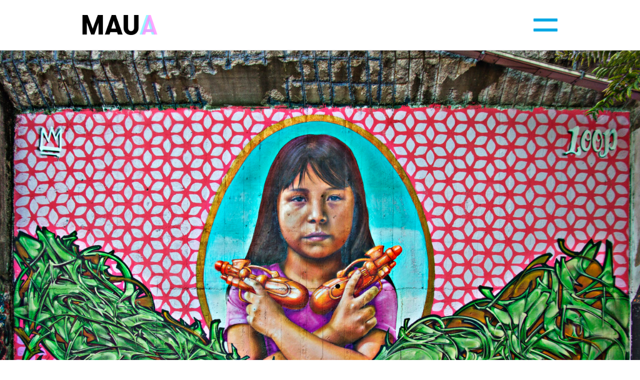

--- FILE ---
content_type: text/html; charset=UTF-8
request_url: https://mauamuseum.com/via-padova-tutto-il-mondo-in-una-strada/
body_size: 10766
content:
<!DOCTYPE html>
<html>
  <head>
    <meta charset="utf-8">
    <meta http-equiv="X-UA-Compatible" content="IE=edge">
    <meta name="viewport" content="width=device-width, initial-scale=1.0, maximum-scale=1.0, user-scalable=no" />
    <meta name="description" content="">
    <meta name="author" content="">
    <meta name='robots' content='index, follow, max-image-preview:large, max-snippet:-1, max-video-preview:-1' />

	<!-- This site is optimized with the Yoast SEO plugin v26.5 - https://yoast.com/wordpress/plugins/seo/ -->
	<title>Via Padova: tutto il mondo in una strada - MAUA</title>
	<meta name="description" content="Via Padova non lascia indifferenti: o si rimane affascinati o non ci si torna più. Lunga oltre quattro chilometri, collega piazzale Loreto..." />
	<link rel="canonical" href="https://mauamuseum.com/via-padova-tutto-il-mondo-in-una-strada/" />
	<meta property="og:locale" content="it_IT" />
	<meta property="og:type" content="article" />
	<meta property="og:title" content="Via Padova: tutto il mondo in una strada - MAUA" />
	<meta property="og:description" content="Via Padova non lascia indifferenti: o si rimane affascinati o non ci si torna più. Lunga oltre quattro chilometri, collega piazzale Loreto..." />
	<meta property="og:url" content="https://mauamuseum.com/via-padova-tutto-il-mondo-in-una-strada/" />
	<meta property="og:site_name" content="MAUA" />
	<meta property="article:publisher" content="https://www.facebook.com/MAUA.museo.arte.urbana.aumentata/" />
	<meta property="article:published_time" content="2020-05-21T10:28:29+00:00" />
	<meta property="og:image" content="https://mauamuseum.com/wp-content/uploads/2020/05/sarita-via-padova_160__MG_9688_Anastasia_Falciani-scaled.jpg" />
	<meta property="og:image:width" content="2560" />
	<meta property="og:image:height" content="1730" />
	<meta property="og:image:type" content="image/jpeg" />
	<meta name="author" content="Elena Ferrara" />
	<meta name="twitter:card" content="summary_large_image" />
	<meta name="twitter:label1" content="Scritto da" />
	<meta name="twitter:data1" content="Elena Ferrara" />
	<meta name="twitter:label2" content="Tempo di lettura stimato" />
	<meta name="twitter:data2" content="3 minuti" />
	<script type="application/ld+json" class="yoast-schema-graph">{"@context":"https://schema.org","@graph":[{"@type":"Article","@id":"https://mauamuseum.com/via-padova-tutto-il-mondo-in-una-strada/#article","isPartOf":{"@id":"https://mauamuseum.com/via-padova-tutto-il-mondo-in-una-strada/"},"author":{"name":"Elena Ferrara","@id":"https://mauamuseum.com/#/schema/person/18476a769792dc3d7196293106d0e5b0"},"headline":"Via Padova: tutto il mondo in una strada","datePublished":"2020-05-21T10:28:29+00:00","mainEntityOfPage":{"@id":"https://mauamuseum.com/via-padova-tutto-il-mondo-in-una-strada/"},"wordCount":590,"commentCount":0,"publisher":{"@id":"https://mauamuseum.com/#organization"},"image":{"@id":"https://mauamuseum.com/via-padova-tutto-il-mondo-in-una-strada/#primaryimage"},"thumbnailUrl":"https://mauamuseum.com/wp-content/uploads/2020/05/sarita-via-padova_160__MG_9688_Anastasia_Falciani-scaled.jpg","articleSection":["TESTI CRITICI"],"inLanguage":"it-IT","potentialAction":[{"@type":"CommentAction","name":"Comment","target":["https://mauamuseum.com/via-padova-tutto-il-mondo-in-una-strada/#respond"]}]},{"@type":"WebPage","@id":"https://mauamuseum.com/via-padova-tutto-il-mondo-in-una-strada/","url":"https://mauamuseum.com/via-padova-tutto-il-mondo-in-una-strada/","name":"Via Padova: tutto il mondo in una strada - MAUA","isPartOf":{"@id":"https://mauamuseum.com/#website"},"primaryImageOfPage":{"@id":"https://mauamuseum.com/via-padova-tutto-il-mondo-in-una-strada/#primaryimage"},"image":{"@id":"https://mauamuseum.com/via-padova-tutto-il-mondo-in-una-strada/#primaryimage"},"thumbnailUrl":"https://mauamuseum.com/wp-content/uploads/2020/05/sarita-via-padova_160__MG_9688_Anastasia_Falciani-scaled.jpg","datePublished":"2020-05-21T10:28:29+00:00","description":"Via Padova non lascia indifferenti: o si rimane affascinati o non ci si torna più. Lunga oltre quattro chilometri, collega piazzale Loreto...","breadcrumb":{"@id":"https://mauamuseum.com/via-padova-tutto-il-mondo-in-una-strada/#breadcrumb"},"inLanguage":"it-IT","potentialAction":[{"@type":"ReadAction","target":["https://mauamuseum.com/via-padova-tutto-il-mondo-in-una-strada/"]}]},{"@type":"ImageObject","inLanguage":"it-IT","@id":"https://mauamuseum.com/via-padova-tutto-il-mondo-in-una-strada/#primaryimage","url":"https://mauamuseum.com/wp-content/uploads/2020/05/sarita-via-padova_160__MG_9688_Anastasia_Falciani-scaled.jpg","contentUrl":"https://mauamuseum.com/wp-content/uploads/2020/05/sarita-via-padova_160__MG_9688_Anastasia_Falciani-scaled.jpg","width":2560,"height":1730},{"@type":"BreadcrumbList","@id":"https://mauamuseum.com/via-padova-tutto-il-mondo-in-una-strada/#breadcrumb","itemListElement":[{"@type":"ListItem","position":1,"name":"Home","item":"https://mauamuseum.com/"},{"@type":"ListItem","position":2,"name":"News","item":"https://mauamuseum.com/news/"},{"@type":"ListItem","position":3,"name":"Via Padova: tutto il mondo in una strada"}]},{"@type":"WebSite","@id":"https://mauamuseum.com/#website","url":"https://mauamuseum.com/","name":"MAUA","description":"Museo di Arte Urbana Aumentata","publisher":{"@id":"https://mauamuseum.com/#organization"},"potentialAction":[{"@type":"SearchAction","target":{"@type":"EntryPoint","urlTemplate":"https://mauamuseum.com/?s={search_term_string}"},"query-input":{"@type":"PropertyValueSpecification","valueRequired":true,"valueName":"search_term_string"}}],"inLanguage":"it-IT"},{"@type":"Organization","@id":"https://mauamuseum.com/#organization","name":"Maua Museum","url":"https://mauamuseum.com/","logo":{"@type":"ImageObject","inLanguage":"it-IT","@id":"https://mauamuseum.com/#/schema/logo/image/","url":"https://mauamuseum.com/wp-content/uploads/2019/03/maua-logo-top.png","contentUrl":"https://mauamuseum.com/wp-content/uploads/2019/03/maua-logo-top.png","width":180,"height":120,"caption":"Maua Museum"},"image":{"@id":"https://mauamuseum.com/#/schema/logo/image/"},"sameAs":["https://www.facebook.com/MAUA.museo.arte.urbana.aumentata/"]},{"@type":"Person","@id":"https://mauamuseum.com/#/schema/person/18476a769792dc3d7196293106d0e5b0","name":"Elena Ferrara","image":{"@type":"ImageObject","inLanguage":"it-IT","@id":"https://mauamuseum.com/#/schema/person/image/","url":"https://secure.gravatar.com/avatar/6c4f2373726197791aacad9da327a6f6402a540ad8b7211933c52b99d42164c0?s=96&d=mm&r=g","contentUrl":"https://secure.gravatar.com/avatar/6c4f2373726197791aacad9da327a6f6402a540ad8b7211933c52b99d42164c0?s=96&d=mm&r=g","caption":"Elena Ferrara"},"url":"https://mauamuseum.com/author/elena/"}]}</script>
	<!-- / Yoast SEO plugin. -->


<link rel="alternate" type="application/rss+xml" title="MAUA &raquo; Feed" href="https://mauamuseum.com/feed/" />
<link rel="alternate" type="application/rss+xml" title="MAUA &raquo; Feed dei commenti" href="https://mauamuseum.com/comments/feed/" />
<link rel="alternate" type="application/rss+xml" title="MAUA &raquo; Via Padova: tutto il mondo in una strada Feed dei commenti" href="https://mauamuseum.com/via-padova-tutto-il-mondo-in-una-strada/feed/" />
<link rel="alternate" title="oEmbed (JSON)" type="application/json+oembed" href="https://mauamuseum.com/wp-json/oembed/1.0/embed?url=https%3A%2F%2Fmauamuseum.com%2Fvia-padova-tutto-il-mondo-in-una-strada%2F" />
<link rel="alternate" title="oEmbed (XML)" type="text/xml+oembed" href="https://mauamuseum.com/wp-json/oembed/1.0/embed?url=https%3A%2F%2Fmauamuseum.com%2Fvia-padova-tutto-il-mondo-in-una-strada%2F&#038;format=xml" />
<style id='wp-img-auto-sizes-contain-inline-css' type='text/css'>
img:is([sizes=auto i],[sizes^="auto," i]){contain-intrinsic-size:3000px 1500px}
/*# sourceURL=wp-img-auto-sizes-contain-inline-css */
</style>
<style id='wp-block-library-inline-css' type='text/css'>
:root{--wp-block-synced-color:#7a00df;--wp-block-synced-color--rgb:122,0,223;--wp-bound-block-color:var(--wp-block-synced-color);--wp-editor-canvas-background:#ddd;--wp-admin-theme-color:#007cba;--wp-admin-theme-color--rgb:0,124,186;--wp-admin-theme-color-darker-10:#006ba1;--wp-admin-theme-color-darker-10--rgb:0,107,160.5;--wp-admin-theme-color-darker-20:#005a87;--wp-admin-theme-color-darker-20--rgb:0,90,135;--wp-admin-border-width-focus:2px}@media (min-resolution:192dpi){:root{--wp-admin-border-width-focus:1.5px}}.wp-element-button{cursor:pointer}:root .has-very-light-gray-background-color{background-color:#eee}:root .has-very-dark-gray-background-color{background-color:#313131}:root .has-very-light-gray-color{color:#eee}:root .has-very-dark-gray-color{color:#313131}:root .has-vivid-green-cyan-to-vivid-cyan-blue-gradient-background{background:linear-gradient(135deg,#00d084,#0693e3)}:root .has-purple-crush-gradient-background{background:linear-gradient(135deg,#34e2e4,#4721fb 50%,#ab1dfe)}:root .has-hazy-dawn-gradient-background{background:linear-gradient(135deg,#faaca8,#dad0ec)}:root .has-subdued-olive-gradient-background{background:linear-gradient(135deg,#fafae1,#67a671)}:root .has-atomic-cream-gradient-background{background:linear-gradient(135deg,#fdd79a,#004a59)}:root .has-nightshade-gradient-background{background:linear-gradient(135deg,#330968,#31cdcf)}:root .has-midnight-gradient-background{background:linear-gradient(135deg,#020381,#2874fc)}:root{--wp--preset--font-size--normal:16px;--wp--preset--font-size--huge:42px}.has-regular-font-size{font-size:1em}.has-larger-font-size{font-size:2.625em}.has-normal-font-size{font-size:var(--wp--preset--font-size--normal)}.has-huge-font-size{font-size:var(--wp--preset--font-size--huge)}.has-text-align-center{text-align:center}.has-text-align-left{text-align:left}.has-text-align-right{text-align:right}.has-fit-text{white-space:nowrap!important}#end-resizable-editor-section{display:none}.aligncenter{clear:both}.items-justified-left{justify-content:flex-start}.items-justified-center{justify-content:center}.items-justified-right{justify-content:flex-end}.items-justified-space-between{justify-content:space-between}.screen-reader-text{border:0;clip-path:inset(50%);height:1px;margin:-1px;overflow:hidden;padding:0;position:absolute;width:1px;word-wrap:normal!important}.screen-reader-text:focus{background-color:#ddd;clip-path:none;color:#444;display:block;font-size:1em;height:auto;left:5px;line-height:normal;padding:15px 23px 14px;text-decoration:none;top:5px;width:auto;z-index:100000}html :where(.has-border-color){border-style:solid}html :where([style*=border-top-color]){border-top-style:solid}html :where([style*=border-right-color]){border-right-style:solid}html :where([style*=border-bottom-color]){border-bottom-style:solid}html :where([style*=border-left-color]){border-left-style:solid}html :where([style*=border-width]){border-style:solid}html :where([style*=border-top-width]){border-top-style:solid}html :where([style*=border-right-width]){border-right-style:solid}html :where([style*=border-bottom-width]){border-bottom-style:solid}html :where([style*=border-left-width]){border-left-style:solid}html :where(img[class*=wp-image-]){height:auto;max-width:100%}:where(figure){margin:0 0 1em}html :where(.is-position-sticky){--wp-admin--admin-bar--position-offset:var(--wp-admin--admin-bar--height,0px)}@media screen and (max-width:600px){html :where(.is-position-sticky){--wp-admin--admin-bar--position-offset:0px}}

/*# sourceURL=wp-block-library-inline-css */
</style><style id='global-styles-inline-css' type='text/css'>
:root{--wp--preset--aspect-ratio--square: 1;--wp--preset--aspect-ratio--4-3: 4/3;--wp--preset--aspect-ratio--3-4: 3/4;--wp--preset--aspect-ratio--3-2: 3/2;--wp--preset--aspect-ratio--2-3: 2/3;--wp--preset--aspect-ratio--16-9: 16/9;--wp--preset--aspect-ratio--9-16: 9/16;--wp--preset--color--black: #000000;--wp--preset--color--cyan-bluish-gray: #abb8c3;--wp--preset--color--white: #ffffff;--wp--preset--color--pale-pink: #f78da7;--wp--preset--color--vivid-red: #cf2e2e;--wp--preset--color--luminous-vivid-orange: #ff6900;--wp--preset--color--luminous-vivid-amber: #fcb900;--wp--preset--color--light-green-cyan: #7bdcb5;--wp--preset--color--vivid-green-cyan: #00d084;--wp--preset--color--pale-cyan-blue: #8ed1fc;--wp--preset--color--vivid-cyan-blue: #0693e3;--wp--preset--color--vivid-purple: #9b51e0;--wp--preset--gradient--vivid-cyan-blue-to-vivid-purple: linear-gradient(135deg,rgb(6,147,227) 0%,rgb(155,81,224) 100%);--wp--preset--gradient--light-green-cyan-to-vivid-green-cyan: linear-gradient(135deg,rgb(122,220,180) 0%,rgb(0,208,130) 100%);--wp--preset--gradient--luminous-vivid-amber-to-luminous-vivid-orange: linear-gradient(135deg,rgb(252,185,0) 0%,rgb(255,105,0) 100%);--wp--preset--gradient--luminous-vivid-orange-to-vivid-red: linear-gradient(135deg,rgb(255,105,0) 0%,rgb(207,46,46) 100%);--wp--preset--gradient--very-light-gray-to-cyan-bluish-gray: linear-gradient(135deg,rgb(238,238,238) 0%,rgb(169,184,195) 100%);--wp--preset--gradient--cool-to-warm-spectrum: linear-gradient(135deg,rgb(74,234,220) 0%,rgb(151,120,209) 20%,rgb(207,42,186) 40%,rgb(238,44,130) 60%,rgb(251,105,98) 80%,rgb(254,248,76) 100%);--wp--preset--gradient--blush-light-purple: linear-gradient(135deg,rgb(255,206,236) 0%,rgb(152,150,240) 100%);--wp--preset--gradient--blush-bordeaux: linear-gradient(135deg,rgb(254,205,165) 0%,rgb(254,45,45) 50%,rgb(107,0,62) 100%);--wp--preset--gradient--luminous-dusk: linear-gradient(135deg,rgb(255,203,112) 0%,rgb(199,81,192) 50%,rgb(65,88,208) 100%);--wp--preset--gradient--pale-ocean: linear-gradient(135deg,rgb(255,245,203) 0%,rgb(182,227,212) 50%,rgb(51,167,181) 100%);--wp--preset--gradient--electric-grass: linear-gradient(135deg,rgb(202,248,128) 0%,rgb(113,206,126) 100%);--wp--preset--gradient--midnight: linear-gradient(135deg,rgb(2,3,129) 0%,rgb(40,116,252) 100%);--wp--preset--font-size--small: 13px;--wp--preset--font-size--medium: 20px;--wp--preset--font-size--large: 36px;--wp--preset--font-size--x-large: 42px;--wp--preset--spacing--20: 0.44rem;--wp--preset--spacing--30: 0.67rem;--wp--preset--spacing--40: 1rem;--wp--preset--spacing--50: 1.5rem;--wp--preset--spacing--60: 2.25rem;--wp--preset--spacing--70: 3.38rem;--wp--preset--spacing--80: 5.06rem;--wp--preset--shadow--natural: 6px 6px 9px rgba(0, 0, 0, 0.2);--wp--preset--shadow--deep: 12px 12px 50px rgba(0, 0, 0, 0.4);--wp--preset--shadow--sharp: 6px 6px 0px rgba(0, 0, 0, 0.2);--wp--preset--shadow--outlined: 6px 6px 0px -3px rgb(255, 255, 255), 6px 6px rgb(0, 0, 0);--wp--preset--shadow--crisp: 6px 6px 0px rgb(0, 0, 0);}:where(.is-layout-flex){gap: 0.5em;}:where(.is-layout-grid){gap: 0.5em;}body .is-layout-flex{display: flex;}.is-layout-flex{flex-wrap: wrap;align-items: center;}.is-layout-flex > :is(*, div){margin: 0;}body .is-layout-grid{display: grid;}.is-layout-grid > :is(*, div){margin: 0;}:where(.wp-block-columns.is-layout-flex){gap: 2em;}:where(.wp-block-columns.is-layout-grid){gap: 2em;}:where(.wp-block-post-template.is-layout-flex){gap: 1.25em;}:where(.wp-block-post-template.is-layout-grid){gap: 1.25em;}.has-black-color{color: var(--wp--preset--color--black) !important;}.has-cyan-bluish-gray-color{color: var(--wp--preset--color--cyan-bluish-gray) !important;}.has-white-color{color: var(--wp--preset--color--white) !important;}.has-pale-pink-color{color: var(--wp--preset--color--pale-pink) !important;}.has-vivid-red-color{color: var(--wp--preset--color--vivid-red) !important;}.has-luminous-vivid-orange-color{color: var(--wp--preset--color--luminous-vivid-orange) !important;}.has-luminous-vivid-amber-color{color: var(--wp--preset--color--luminous-vivid-amber) !important;}.has-light-green-cyan-color{color: var(--wp--preset--color--light-green-cyan) !important;}.has-vivid-green-cyan-color{color: var(--wp--preset--color--vivid-green-cyan) !important;}.has-pale-cyan-blue-color{color: var(--wp--preset--color--pale-cyan-blue) !important;}.has-vivid-cyan-blue-color{color: var(--wp--preset--color--vivid-cyan-blue) !important;}.has-vivid-purple-color{color: var(--wp--preset--color--vivid-purple) !important;}.has-black-background-color{background-color: var(--wp--preset--color--black) !important;}.has-cyan-bluish-gray-background-color{background-color: var(--wp--preset--color--cyan-bluish-gray) !important;}.has-white-background-color{background-color: var(--wp--preset--color--white) !important;}.has-pale-pink-background-color{background-color: var(--wp--preset--color--pale-pink) !important;}.has-vivid-red-background-color{background-color: var(--wp--preset--color--vivid-red) !important;}.has-luminous-vivid-orange-background-color{background-color: var(--wp--preset--color--luminous-vivid-orange) !important;}.has-luminous-vivid-amber-background-color{background-color: var(--wp--preset--color--luminous-vivid-amber) !important;}.has-light-green-cyan-background-color{background-color: var(--wp--preset--color--light-green-cyan) !important;}.has-vivid-green-cyan-background-color{background-color: var(--wp--preset--color--vivid-green-cyan) !important;}.has-pale-cyan-blue-background-color{background-color: var(--wp--preset--color--pale-cyan-blue) !important;}.has-vivid-cyan-blue-background-color{background-color: var(--wp--preset--color--vivid-cyan-blue) !important;}.has-vivid-purple-background-color{background-color: var(--wp--preset--color--vivid-purple) !important;}.has-black-border-color{border-color: var(--wp--preset--color--black) !important;}.has-cyan-bluish-gray-border-color{border-color: var(--wp--preset--color--cyan-bluish-gray) !important;}.has-white-border-color{border-color: var(--wp--preset--color--white) !important;}.has-pale-pink-border-color{border-color: var(--wp--preset--color--pale-pink) !important;}.has-vivid-red-border-color{border-color: var(--wp--preset--color--vivid-red) !important;}.has-luminous-vivid-orange-border-color{border-color: var(--wp--preset--color--luminous-vivid-orange) !important;}.has-luminous-vivid-amber-border-color{border-color: var(--wp--preset--color--luminous-vivid-amber) !important;}.has-light-green-cyan-border-color{border-color: var(--wp--preset--color--light-green-cyan) !important;}.has-vivid-green-cyan-border-color{border-color: var(--wp--preset--color--vivid-green-cyan) !important;}.has-pale-cyan-blue-border-color{border-color: var(--wp--preset--color--pale-cyan-blue) !important;}.has-vivid-cyan-blue-border-color{border-color: var(--wp--preset--color--vivid-cyan-blue) !important;}.has-vivid-purple-border-color{border-color: var(--wp--preset--color--vivid-purple) !important;}.has-vivid-cyan-blue-to-vivid-purple-gradient-background{background: var(--wp--preset--gradient--vivid-cyan-blue-to-vivid-purple) !important;}.has-light-green-cyan-to-vivid-green-cyan-gradient-background{background: var(--wp--preset--gradient--light-green-cyan-to-vivid-green-cyan) !important;}.has-luminous-vivid-amber-to-luminous-vivid-orange-gradient-background{background: var(--wp--preset--gradient--luminous-vivid-amber-to-luminous-vivid-orange) !important;}.has-luminous-vivid-orange-to-vivid-red-gradient-background{background: var(--wp--preset--gradient--luminous-vivid-orange-to-vivid-red) !important;}.has-very-light-gray-to-cyan-bluish-gray-gradient-background{background: var(--wp--preset--gradient--very-light-gray-to-cyan-bluish-gray) !important;}.has-cool-to-warm-spectrum-gradient-background{background: var(--wp--preset--gradient--cool-to-warm-spectrum) !important;}.has-blush-light-purple-gradient-background{background: var(--wp--preset--gradient--blush-light-purple) !important;}.has-blush-bordeaux-gradient-background{background: var(--wp--preset--gradient--blush-bordeaux) !important;}.has-luminous-dusk-gradient-background{background: var(--wp--preset--gradient--luminous-dusk) !important;}.has-pale-ocean-gradient-background{background: var(--wp--preset--gradient--pale-ocean) !important;}.has-electric-grass-gradient-background{background: var(--wp--preset--gradient--electric-grass) !important;}.has-midnight-gradient-background{background: var(--wp--preset--gradient--midnight) !important;}.has-small-font-size{font-size: var(--wp--preset--font-size--small) !important;}.has-medium-font-size{font-size: var(--wp--preset--font-size--medium) !important;}.has-large-font-size{font-size: var(--wp--preset--font-size--large) !important;}.has-x-large-font-size{font-size: var(--wp--preset--font-size--x-large) !important;}
/*# sourceURL=global-styles-inline-css */
</style>

<style id='classic-theme-styles-inline-css' type='text/css'>
/*! This file is auto-generated */
.wp-block-button__link{color:#fff;background-color:#32373c;border-radius:9999px;box-shadow:none;text-decoration:none;padding:calc(.667em + 2px) calc(1.333em + 2px);font-size:1.125em}.wp-block-file__button{background:#32373c;color:#fff;text-decoration:none}
/*# sourceURL=/wp-includes/css/classic-themes.min.css */
</style>
<link rel='stylesheet' id='bootstrap-css' href='https://mauamuseum.com/wp-content/themes/maua/assets/css/bootstrap.css?ver=6.9' type='text/css' media='all' />
<link rel='stylesheet' id='bootstrap-theme-css' href='https://mauamuseum.com/wp-content/themes/maua/assets/css/bootstrap-theme.css?ver=6.9' type='text/css' media='all' />
<link rel='stylesheet' id='owl-carousel-css' href='https://mauamuseum.com/wp-content/themes/maua/assets/plugin/dist/assets/owl.carousel.min.css?ver=6.9' type='text/css' media='all' />
<link rel='stylesheet' id='owl-carousel-theme-css' href='https://mauamuseum.com/wp-content/themes/maua/assets/plugin/dist/assets/owl.theme.default.min.css?ver=6.9' type='text/css' media='all' />
<link rel='stylesheet' id='maua-css' href='https://mauamuseum.com/wp-content/themes/maua/style.css?ver=6.9' type='text/css' media='all' />
<!--n2css--><!--n2js--><script type="text/javascript" id="jquery-core-js-extra">
/* <![CDATA[ */
var maua_ajax = {"ajaxurl":"https://mauamuseum.com/wp-admin/admin-ajax.php"};
//# sourceURL=jquery-core-js-extra
/* ]]> */
</script>
<script type="text/javascript" src="https://mauamuseum.com/wp-includes/js/jquery/jquery.min.js?ver=3.7.1" id="jquery-core-js"></script>
<script type="text/javascript" src="https://mauamuseum.com/wp-includes/js/jquery/jquery-migrate.min.js?ver=3.4.1" id="jquery-migrate-js"></script>
<link rel="https://api.w.org/" href="https://mauamuseum.com/wp-json/" /><link rel="alternate" title="JSON" type="application/json" href="https://mauamuseum.com/wp-json/wp/v2/posts/2064" /><link rel="EditURI" type="application/rsd+xml" title="RSD" href="https://mauamuseum.com/xmlrpc.php?rsd" />
<meta name="generator" content="WordPress 6.9" />
<link rel='shortlink' href='https://mauamuseum.com/?p=2064' />
<link rel="icon" href="https://mauamuseum.com/wp-content/uploads/2019/03/cropped-maua-logo-top-1-32x32.png" sizes="32x32" />
<link rel="icon" href="https://mauamuseum.com/wp-content/uploads/2019/03/cropped-maua-logo-top-1-192x192.png" sizes="192x192" />
<link rel="apple-touch-icon" href="https://mauamuseum.com/wp-content/uploads/2019/03/cropped-maua-logo-top-1-180x180.png" />
<meta name="msapplication-TileImage" content="https://mauamuseum.com/wp-content/uploads/2019/03/cropped-maua-logo-top-1-270x270.png" />
    <!-- HTML5 shim and Respond.js for IE8 support of HTML5 elements and media queries -->
    <!--[if lt IE 9]>
      <script src="https://oss.maxcdn.com/html5shiv/3.7.3/html5shiv.min.js"></script>
      <script src="https://oss.maxcdn.com/respond/1.4.2/respond.min.js"></script>
    <![endif]-->
    <script id="mcjs">!function(c,h,i,m,p){m=c.createElement(h),p=c.getElementsByTagName(h)[0],m.async=1,m.src=i,p.parentNode.insertBefore(m,p)}(document,"script","https://chimpstatic.com/mcjs-connected/js/users/56936022439afa5e8876d8471/f42ddf1ff333a32ccbee6b653.js");</script>
  <link rel='stylesheet' id='sow-headline-default-c93d0ad5bdeb-css' href='https://mauamuseum.com/wp-content/uploads/siteorigin-widgets/sow-headline-default-c93d0ad5bdeb.css?ver=6.9' type='text/css' media='all' />
<link rel='stylesheet' id='sow-image-default-c67d20f9f743-css' href='https://mauamuseum.com/wp-content/uploads/siteorigin-widgets/sow-image-default-c67d20f9f743.css?ver=6.9' type='text/css' media='all' />
<link rel='stylesheet' id='sow-social-media-buttons-wire-d92302a541b8-css' href='https://mauamuseum.com/wp-content/uploads/siteorigin-widgets/sow-social-media-buttons-wire-d92302a541b8.css?ver=6.9' type='text/css' media='all' />
<link rel='stylesheet' id='siteorigin-widget-icon-font-fontawesome-css' href='https://mauamuseum.com/wp-content/plugins/so-widgets-bundle/icons/fontawesome/style.css?ver=6.9' type='text/css' media='all' />
<link rel='stylesheet' id='siteorigin-panels-front-css' href='https://mauamuseum.com/wp-content/plugins/siteorigin-panels/css/front-flex.min.css?ver=2.33.4' type='text/css' media='all' />
</head>

  <body class=" loading">
    <div id="loading">
      <div class="loader text-center"><div class="lds-ring"><div></div><div></div><div></div><div></div></div></div>
    </div>
    <nav class="navbar navbar-fixed-top main-nav">
      <div class="container">
        <div class="navbar-header">
          <button class="navbar-toggle collapsed" type="button" data-target="#modalNavigation" data-toggle="modal">
            <span class="sr-only">Toggle navigation</span>
            <span class="icon-bar top-bar"></span>
            <span class="icon-bar middle-bar"></span>
            <span class="icon-bar bottom-bar"></span>
          </button>
          <a class="navbar-brand" href="https://mauamuseum.com">
            <img src="https://mauamuseum.com/wp-content/uploads/2019/03/maua-logo-top.png" alt="logo">          </a>
        </div>
      </div>
    </nav>
    <div class="modal fade modal-fullscreen-menu" id="modalNavigation" role="dialog" tabindex="-1">
      <div class="modal-dialog">
        <nav id="menu-menu-1" class="list-group"><a class="list-group-item" href="https://mauamuseum.com/about-us/">About MAUA</a>
<a class="list-group-item" href="/cities/">MAUA in città</a>
<a class="list-group-item" href="https://mauamuseum.com/works/">Le Opere</a>
<a class="list-group-item" href="https://mauamuseum.com/news/">News</a>
<a class="list-group-item" href="https://mauamuseum.com/contatti/">Contatti</a>
</nav>        <br>
        <!--
        <nav class="lang-selector">
          <a href="#">ITA</a> / <span>ENG</span>
        </nav>
        -->
      </div>
    </div>
      <section class="site-content-area">
      <div class="container-fluid">
        <div class="row single-thumb">
          <img width="2560" height="1730" src="https://mauamuseum.com/wp-content/uploads/2020/05/sarita-via-padova_160__MG_9688_Anastasia_Falciani-scaled.jpg" class="attachment-full size-full wp-post-image" alt="" decoding="async" fetchpriority="high" srcset="https://mauamuseum.com/wp-content/uploads/2020/05/sarita-via-padova_160__MG_9688_Anastasia_Falciani-scaled.jpg 2560w, https://mauamuseum.com/wp-content/uploads/2020/05/sarita-via-padova_160__MG_9688_Anastasia_Falciani-300x203.jpg 300w, https://mauamuseum.com/wp-content/uploads/2020/05/sarita-via-padova_160__MG_9688_Anastasia_Falciani-1024x692.jpg 1024w, https://mauamuseum.com/wp-content/uploads/2020/05/sarita-via-padova_160__MG_9688_Anastasia_Falciani-768x519.jpg 768w, https://mauamuseum.com/wp-content/uploads/2020/05/sarita-via-padova_160__MG_9688_Anastasia_Falciani-1536x1038.jpg 1536w, https://mauamuseum.com/wp-content/uploads/2020/05/sarita-via-padova_160__MG_9688_Anastasia_Falciani-2048x1384.jpg 2048w" sizes="(max-width: 2560px) 100vw, 2560px" />        </div>
      </div>
      <div class="page container">
        <div class="row">
          <div class="col-md-12 text-center">
          </div>
        </div>
        <div class="row work-details">
          <div class="col-md-12">
            <div class="categories">
              <a class="post-category-url" href="https://mauamuseum.com/category/testi-critici/">TESTI CRITICI</a>  
            </div>
            <h1 class="single-title">
              Via Padova: tutto il mondo in una strada            </h1>
            <span class="single-date">21 Maggio 2020</span>
            <h2>di DARIO PALADINI</h2>
            <br>
            <p>Via Padova non lascia indifferenti: o si rimane affascinati o non ci si torna più. Lunga oltre quattro chilometri, collega piazzale Loreto alla tangenziale est. È conosciuta come la via più etnica della città. Ed è vero: il 30 per cento dei residenti è di origine straniera. Un mix di culture e lingue da oltre venti Paesi. Ma questo non dice tutto. Bisogna percorrerla a piedi lentamente per scoprirla.</p>
<p>L’impatto è forte, all’inizio si vedono solo le insegne in arabo, cinese o castigliano. Ma poi, passo dopo passo, si scopre che questa via può vantare una delle poche raffinate pasticcerie cinesi di Milano, una torrefazione che si fregia della targa di Bottega storica, una piadineria con prodotti biologici, un colorificio che ha ancora i pigmenti in polvere, il bar con specialità siciliane, l’enoteca con un ampio programma di serate musicali e culturali, negozi d’abbigliamento di alta moda, un liutaio o un ristorante giapponese dove è obbligatoria la prenotazione (se si vuole trovar posto). Tre giorni alla settimana c’è, ad altezze diverse della via, il mercato, con bancarelle colme di prodotti esotici. Il quartiere ha due centri islamici, tre centri di aggregazione giovanile, quattro parrocchie, la sede della chiesa mormone, diverse chiese evangeliche. Sono almeno una ventina le associazioni del territorio. Anche dal punto di vista musicale è ben dotata: c’è la banda di Crescenzago e l’Orchestra di via Padova. Per non parlare di due storiche bocciofile e due grandi parchi (il Trotter e quello della Martesana). È nata anche una social street NoLo (North of Loreto), che ha l’obiettivo di “creare connessioni tra le persone che hanno voglia di conoscersi e aiutarsi” e ha già organizzato diversi eventi. Nei cortili di ringhiera, però, la babele di lingue e culture rende la convivenza difficile. C’è chi specula sulla povertà di tanti migranti che hanno bisogno di un tetto e trasforma gli appartamenti in pensioni clandestine. “C’è un forte turn over della popolazione ed è molto difficile intervenire nei palazzi più a rischio”, spiega Manuela Manni, fondatrice dell’associazione Villa Pallavicini, nata nel 1996 in una delle antiche dimore signorili affacciate sul Naviglio della Martesana, che per un tratto corre parallelo alla via. In questi anni Villa Pallavicini ha organizzato centinaia di iniziative in ambito culturale, ricreativo e sociale: dalle serate di tango alla scuola di italiano per donne straniere. “Un quartiere con tante contraddizioni, ma con una vivacità che ancora oggi, dopo oltre vent’anni di attività, non manca di sorprenderci.” Via Padova ha i suoi angoli bui: dalla piazzetta in cui si prostituiscono le persone transessuali al bene confiscato alla criminalità organizzata e abbandonato a se stesso. Ma la storia di questo quartiere è anche scritta dalle conquiste dei volontari delle diverse associazioni, che con la loro fantasia riescono ad arginare il degrado. Come è accaduto con gli Orti condivisi: dietro al deposito dell’Atm fino a un paio di anni fa c’era uno spiazzo pieno di rifiuti, che di notte faceva paura. Ora ci crescono ortaggi e fiori, coltivati da una sessantina di persone che si dividono i raccolti. Gli Orti vengono periodicamente visitati dai bambini delle scuole del quartiere. Nati per iniziativa del circolo di Legambiente “Reteambiente”, sono diventati un punto di riferimento: anche chi non se la sente di prendere la zappa in mano, può andare a visitarli e passare qualche ora seduto in mezzo a un’oasi verde ben curata.</p>
<p><em>Nella foto in alto il murales di Sef.01 e Hadok situato in via Pontano ang. via Padova: <a href="https://mauamuseum.com/works/sarita-colonia-di-milano/" target="_blank" rel="noopener noreferrer">qui tutti i dettagli sull&#8217;opera.</a></em></p>
          </div>
        </div>
      </div>
    </section>
  

    <footer class="container">
      <div class="row">
        <div class="col-md-12">
          <div id="siteorigin-panels-builder-2" class="widget widget_siteorigin-panels-builder"><div id="pl-w5ca79c935f05a"  class="panel-layout" ><div id="pg-w5ca79c935f05a-0"  class="panel-grid panel-no-style" ><div id="pgc-w5ca79c935f05a-0-0"  class="panel-grid-cell" ><div id="panel-w5ca79c935f05a-0-0-0" class="so-panel widget widget_nav_menu panel-first-child panel-last-child" data-index="0" ><div class="footer-menu panel-widget-style panel-widget-style-for-w5ca79c935f05a-0-0-0" ><div class="menu-menu-1-container"><ul id="menu-menu-2" class="menu"><li class="menu-item menu-item-type-post_type menu-item-object-page menu-item-399"><a href="https://mauamuseum.com/about-us/">About MAUA</a></li>
<li class="menu-item menu-item-type-custom menu-item-object-custom menu-item-531"><a href="/cities/">MAUA in città</a></li>
<li class="menu-item menu-item-type-post_type_archive menu-item-object-work menu-item-408"><a href="https://mauamuseum.com/works/">Le Opere</a></li>
<li class="menu-item menu-item-type-post_type menu-item-object-page current_page_parent menu-item-537"><a href="https://mauamuseum.com/news/">News</a></li>
<li class="menu-item menu-item-type-post_type menu-item-object-page menu-item-534"><a href="https://mauamuseum.com/contatti/">Contatti</a></li>
</ul></div></div></div></div><div id="pgc-w5ca79c935f05a-0-1"  class="panel-grid-cell" ><div id="panel-w5ca79c935f05a-0-1-0" class="so-panel widget widget_sow-headline panel-first-child" data-index="1" ><div
			
			class="so-widget-sow-headline so-widget-sow-headline-default-c93d0ad5bdeb"
			
		><div class="sow-headline-container ">
							<h4 class="sow-headline">
						Scarica l'applicazione BEPART su						</h4>
						</div>
</div></div><div id="panel-w5ca79c935f05a-0-1-1" class="so-panel widget widget_sow-image" data-index="2" ><div class="panel-widget-style panel-widget-style-for-w5ca79c935f05a-0-1-1" ><div
			
			class="so-widget-sow-image so-widget-sow-image-default-c67d20f9f743"
			
		>
<div class="sow-image-container">
			<a href="https://play.google.com/store/apps/details?id=com.Bepart.BepartApp"
			target="_blank" rel="noopener noreferrer" 		>
			<img 
	src="https://mauamuseum.com/wp-content/uploads/2019/04/google-play.png" width="342" height="120" srcset="https://mauamuseum.com/wp-content/uploads/2019/04/google-play.png 342w, https://mauamuseum.com/wp-content/uploads/2019/04/google-play-300x105.png 300w" sizes="(max-width: 342px) 100vw, 342px" alt="" decoding="async" loading="lazy" 		class="so-widget-image"/>
			</a></div>

</div></div></div><div id="panel-w5ca79c935f05a-0-1-2" class="so-panel widget widget_sow-image panel-last-child" data-index="3" ><div class="panel-widget-style panel-widget-style-for-w5ca79c935f05a-0-1-2" ><div
			
			class="so-widget-sow-image so-widget-sow-image-default-c67d20f9f743"
			
		>
<div class="sow-image-container">
			<a href="https://itunes.apple.com/it/app/bepart/id1038423533?mt=8#"
			target="_blank" rel="noopener noreferrer" 		>
			<img 
	src="https://mauamuseum.com/wp-content/uploads/2019/04/app-store.png" width="342" height="120" srcset="https://mauamuseum.com/wp-content/uploads/2019/04/app-store.png 342w, https://mauamuseum.com/wp-content/uploads/2019/04/app-store-300x105.png 300w" sizes="(max-width: 342px) 100vw, 342px" alt="" decoding="async" loading="lazy" 		class="so-widget-image"/>
			</a></div>

</div></div></div></div><div id="pgc-w5ca79c935f05a-0-2"  class="panel-grid-cell" ><div id="panel-w5ca79c935f05a-0-2-0" class="so-panel widget widget_sow-social-media-buttons panel-first-child" data-index="4" ><div
			
			class="so-widget-sow-social-media-buttons so-widget-sow-social-media-buttons-wire-d92302a541b8"
			
		>

<div class="social-media-button-container">
	
		<a 
		class="ow-button-hover sow-social-media-button-instagram-0 sow-social-media-button" title="MAUA on Instagram" aria-label="MAUA on Instagram" target="_blank" rel="noopener noreferrer" href="https://www.instagram.com/maua.museum/" 		>
			<span>
								<span class="sow-icon-fontawesome sow-fab" data-sow-icon="&#xf16d;"
		 
		aria-hidden="true"></span>							</span>
		</a>
	
		<a 
		class="ow-button-hover sow-social-media-button-facebook-0 sow-social-media-button" title="MAUA on Facebook" aria-label="MAUA on Facebook" target="_blank" rel="noopener noreferrer" href="https://www.facebook.com/MAUA.museo.arte.urbana.aumentata/" 		>
			<span>
								<span class="sow-icon-fontawesome sow-fab" data-sow-icon="&#xf39e;"
		 
		aria-hidden="true"></span>							</span>
		</a>
	</div>
</div></div><div id="panel-w5ca79c935f05a-0-2-1" class="so-panel widget widget_sow-editor" data-index="5" ><div
			
			class="so-widget-sow-editor so-widget-sow-editor-base"
			
		>
<div class="siteorigin-widget-tinymce textwidget">
	<h4 style="text-align: center;">Iscriviti alla newsletter di Maua per tenerti sempre informato sulle ultime novità.<br />
Inserisci qui sotto il tuo indirizzo e-mail</h4>
</div>
</div></div><div id="panel-w5ca79c935f05a-0-2-2" class="widget_text so-panel widget widget_custom_html panel-last-child" data-index="6" ><div class="textwidget custom-html-widget"><!-- Begin Mailchimp Signup Form -->
<link href="//cdn-images.mailchimp.com/embedcode/horizontal-slim-10_7.css" rel="stylesheet" type="text/css">
<style type="text/css">
	#mc_embed_signup{background:#fff; clear:left; font:14px Helvetica,Arial,sans-serif; width:100%;}
	#mc-embedded-subscribe-form input[type="checkbox"]{display: inline; width: auto;margin-right: 10px;}
	#mergeRow-gdpr {margin-top: 20px;}
	#mergeRow-gdpr fieldset label {font-weight: normal;}
	#mc-embedded-subscribe-form .mc_fieldset{border:none;min-height: 0px;padding-bottom:0px;}
</style>
<div id="mc_embed_signup">
<form action="https://bepart.us11.list-manage.com/subscribe/post?u=56936022439afa5e8876d8471&amp;id=b6bf22f437" method="post" id="mc-embedded-subscribe-form" name="mc-embedded-subscribe-form" class="validate" target="_blank" novalidate>
	<div id="mc_embed_signup_scroll">
		<input type="email" value="" name="EMAIL" class="email" id="mce-EMAIL" placeholder="email address" required>
			<div style="position: absolute; left: -5000px;" aria-hidden="true"><input type="text" name="b_56936022439afa5e8876d8471_b6bf22f437" tabindex="-1" value=""></div>
			<div class="clear"><input type="submit" value="Subscribe" name="subscribe" id="mc-embedded-subscribe" class="button"></div>
	</div>
</form>
</div>
</div></div></div></div></div></div>        </div>
      </div>
      <br>
      <br>
      <div class="row">
        <div class="col-md-12 text-center">
          <p class="copyright">
            <p><strong> Bepart &#8211; Società Cooperativa Impresa Sociale</strong><br />
Viale Liguria, 23 &#8211; 20143 Milano &#8211; P.I. e C.F. 08720810962</p>
          </p>
        </div>
      </div>
    </footer>
    <script type="speculationrules">
{"prefetch":[{"source":"document","where":{"and":[{"href_matches":"/*"},{"not":{"href_matches":["/wp-*.php","/wp-admin/*","/wp-content/uploads/*","/wp-content/*","/wp-content/plugins/*","/wp-content/themes/maua/*","/*\\?(.+)"]}},{"not":{"selector_matches":"a[rel~=\"nofollow\"]"}},{"not":{"selector_matches":".no-prefetch, .no-prefetch a"}}]},"eagerness":"conservative"}]}
</script>
<style media="all" id="siteorigin-panels-layouts-footer">/* Layout w5ca79c935f05a */ #pgc-w5ca79c935f05a-0-0 , #pgc-w5ca79c935f05a-0-1 , #pgc-w5ca79c935f05a-0-2 { width:33.3333%;width:calc(33.3333% - ( 0.66666666666667 * 30px ) ) } #pl-w5ca79c935f05a .so-panel { margin-bottom:30px } #pl-w5ca79c935f05a .so-panel:last-of-type { margin-bottom:0px } #pg-w5ca79c935f05a-0.panel-has-style > .panel-row-style, #pg-w5ca79c935f05a-0.panel-no-style { -webkit-align-items:flex-start;align-items:flex-start } #panel-w5ca79c935f05a-0-1-1> .panel-widget-style , #panel-w5ca79c935f05a-0-1-2> .panel-widget-style { width:150px;margin:auto } @media (max-width:780px){ #pg-w5ca79c935f05a-0.panel-no-style, #pg-w5ca79c935f05a-0.panel-has-style > .panel-row-style, #pg-w5ca79c935f05a-0 { -webkit-flex-direction:column;-ms-flex-direction:column;flex-direction:column } #pg-w5ca79c935f05a-0 > .panel-grid-cell , #pg-w5ca79c935f05a-0 > .panel-row-style > .panel-grid-cell { width:100%;margin-right:0 } #pgc-w5ca79c935f05a-0-0 , #pgc-w5ca79c935f05a-0-1 { margin-bottom:30px } #pl-w5ca79c935f05a .panel-grid-cell { padding:0 } #pl-w5ca79c935f05a .panel-grid .panel-grid-cell-empty { display:none } #pl-w5ca79c935f05a .panel-grid .panel-grid-cell-mobile-last { margin-bottom:0px }  } </style><script type="text/javascript" src="https://mauamuseum.com/wp-content/themes/maua/assets/js/bootstrap.min.js" id="bootstrap-js"></script>
<script type="text/javascript" src="https://mauamuseum.com/wp-content/themes/maua/assets/plugin/dist/owl.carousel.min.js" id="owl-carousel-js"></script>
<script type="text/javascript" src="https://mauamuseum.com/wp-content/themes/maua/assets/js/scripts.js" id="maua-js"></script>
  <script defer src="https://static.cloudflareinsights.com/beacon.min.js/vcd15cbe7772f49c399c6a5babf22c1241717689176015" integrity="sha512-ZpsOmlRQV6y907TI0dKBHq9Md29nnaEIPlkf84rnaERnq6zvWvPUqr2ft8M1aS28oN72PdrCzSjY4U6VaAw1EQ==" data-cf-beacon='{"version":"2024.11.0","token":"986d4dacdb704d09b61a405e595d4007","r":1,"server_timing":{"name":{"cfCacheStatus":true,"cfEdge":true,"cfExtPri":true,"cfL4":true,"cfOrigin":true,"cfSpeedBrain":true},"location_startswith":null}}' crossorigin="anonymous"></script>
</body>
</html>

--- FILE ---
content_type: text/css
request_url: https://mauamuseum.com/wp-content/themes/maua/style.css?ver=6.9
body_size: 3328
content:
@charset "UTF-8";
/*
Theme Name: Maua
Theme URI: https://github.com/drjest/maua-theme
Author: Simone Albano
Author URI: https://drjest.dev/
Description: Custom theme per MAUA 
Requires at least: WordPress 5.0
Version: 0.1
License: GNU General Public License v2 or later
License URI: LICENSE
Text Domain: maua
Tags: one-column, flexible-header, accessibility-ready, custom-colors, custom-menu, custom-logo, editor-style, featured-images, footer-widgets, rtl-language-support, sticky-post, threaded-comments, translation-ready
*/

/* =WordPress Core
-------------------------------------------------------------- */
.alignnone {
    margin: 5px 20px 20px 0;
}

.aligncenter,
div.aligncenter {
  display: block;
  margin: 5px auto 5px auto;
}

.alignright {
  float:right;
  margin: 5px 0 20px 20px;
}

.alignleft {
    float: left;
    margin: 5px 20px 20px 0;
}

a img.alignright {
    float: right;
    margin: 5px 0 20px 20px;
}

a img.alignnone {
    margin: 5px 20px 20px 0;
}

a img.alignleft {
    float: left;
    margin: 5px 20px 20px 0;
}

a img.aligncenter {
    display: block;
    margin-left: auto;
    margin-right: auto;
}

.wp-caption {
    background: #fff;
    border: 1px solid #f0f0f0;
    max-width: 96%; /* Image does not overflow the content area */
    padding: 5px 3px 10px;
    text-align: center;
}

.wp-caption.alignnone {
    margin: 5px 20px 20px 0;
}

.wp-caption.alignleft {
    margin: 5px 20px 20px 0;
}

.wp-caption.alignright {
    margin: 5px 0 20px 20px;
}

.wp-caption img {
    border: 0 none;
    height: auto;
    margin: 0;
    max-width: 98.5%;
    padding: 0;
    width: auto;
}

.wp-caption p.wp-caption-text {
    font-size: 11px;
    line-height: 17px;
    margin: 0;
    padding: 0 4px 5px;
}

/* Text meant only for screen readers. */
.screen-reader-text {
  border: 0;
  clip: rect(1px, 1px, 1px, 1px);
  clip-path: inset(50%);
  height: 1px;
  margin: -1px;
  overflow: hidden;
  padding: 0;
  position: absolute !important;
  width: 1px;
  word-wrap: normal !important; /* Many screen reader and browser combinations announce broken words as they would appear visually. */
}

.screen-reader-text:focus {
  background-color: #eee;
  clip: auto !important;
  clip-path: none;
  color: #444;
  display: block;
  font-size: 1em;
  height: auto;
  left: 5px;
  line-height: normal;
  padding: 15px 23px 14px;
  text-decoration: none;
  top: 5px;
  width: auto;
  z-index: 100000;
  /* Above WP toolbar. */
}



@font-face {
  font-family: "GT Walsheim Pro";
  src: url("assets/fonts/GT-Walsheim-Medium.eot");
  src: 
  url("assets/fonts/GT-Walsheim-Medium.woff") format("woff"),
  url("assets/fonts/GT-Walsheim-Medium.ttf") format("truetype");
}
@font-face {
  font-family: "GT Walsheim Pro Bold";
  src: url("assets/fonts/GT-Walsheim-Bold.eot");
  src: 
  url("assets/fonts/GT-Walsheim-Bold.woff") format("woff"),
  url("assets/fonts/GT-Walsheim-Bold.ttf") format("truetype");
}
body {
  padding-top: 100px;
}

#loading {
  position: fixed;
  top:0;
  left:0;
  background: #FFF;
  height: 100%;
  width: 100%;
  text-align: center;
  z-index: 9999;
  padding-top: calc( 50vh - 32px );
}
.lds-ring {
  display: inline-block;
  position: relative;
  margin:auto;
  width: 64px;
  height: 64px;
}
.lds-ring div {
  box-sizing: border-box;
  display: block;
  position: absolute;
  width: 51px;
  height: 51px;
  margin: 6px;
  border: 6px solid #cef;
  border-radius: 50%;
  animation: lds-ring 1.2s cubic-bezier(0.5, 0, 0.5, 1) infinite;
  border-color: #cef transparent transparent transparent;
}
.lds-ring div:nth-child(1) {
  animation-delay: -0.45s;
}
.lds-ring div:nth-child(2) {
  animation-delay: -0.3s;
}
.lds-ring div:nth-child(3) {
  animation-delay: -0.15s;
}
@keyframes lds-ring {
  0% {
    transform: rotate(0deg);
  }
  100% {
    transform: rotate(360deg);
  }
}


.main-nav {
  z-index: 1051;
  background: #FFF;
  border-bottom: 1px solid #CCC;
}
.navbar-brand {
  height: 100px;
  padding: 0;
  margin-left: 15px;
}
.navbar-brand img {
  max-height: 100%;
}
.navbar-header {
  float: none;
}
.navbar-toggle {
  display: block;
  float: right;
  border: none;
  background: transparent !important;
  margin: 30px 0;
  padding: 0;
  height: 40px;
  margin-right: 15px;
}
@media (min-width: 768px) {
  .navbar>.container .navbar-brand, .navbar>.container-fluid .navbar-brand {
    margin-left: 95px;
  }
  .navbar>.container .navbar-brand img, .navbar>.container-fluid .navbar-brand img {
    max-height: 100px;
  }
  .navbar-toggle {
    margin-right: 95px;
  }
}
.navbar-toggle:hover {
  background: transparent !important;
}
.navbar-toggle .icon-bar {
  background: #00a8e4;
  width: 48px;
  height: 6px;  
  transition: all 0.25s;
}
.navbar-toggle .middle-bar {
  opacity: 0!important;
}
.navbar ul li.no-home {
  display: none!important;
}
body.modal-open .navbar-toggle .top-bar {
  transform: rotate(45deg);
  transform-origin: 20% 50%;
}
body.modal-open .navbar-toggle .middle-bar {
  opacity: 0;
}
body.modal-open .navbar-toggle .bottom-bar {
  transform: rotate(-45deg);
  transform-origin: 20% 50%;
}
.modal-fullscreen-menu {
  background: #00a8e4;
}
.modal-fullscreen-menu .modal-dialog {
  margin: 0 auto;
  padding: 120px 0;
  width: 100%;
  max-width: 768px;
  display: flex;
  height: 100%;
  align-items: center;
}
.modal-fullscreen-menu .modal-content {
  background-color: transparent;
  box-shadow: none;
  border: none;
}
.modal-fullscreen-menu .list-group {
  text-align: center;
  margin: 0 auto;
  width: 100%;
  box-shadow: none;
  max-height: calc( 100vh - 240px );
  text-transform: uppercase;
}
.modal-fullscreen-menu .list-group a {
  font-size: 200%;
  font-weight: 200;
  letter-spacing: 0.05em;
  border: none;
  transition: all 0.25s ease;
  background-color: transparent;
  color: #000;
  padding: 4.5vh 0;
  height: 5vh;
  font-size: 5vh;
  line-height: 0;
  font-family: 'GT Walsheim Pro Bold';
}
.modal-fullscreen-menu .list-group a:before {
  content: '';
  position: absolute;
  top: 0;
  left: 0;
  width: 100%;
  height: 100%;
  background: #FFF;
  z-index: -1;
  opacity: 0;
  transform: scale3d(0.7, 1, 1);
  transition: transform 0.4s, opacity 0.4s;
}
.modal-fullscreen-menu .list-group a:hover {
  color: #000;
}
.modal-fullscreen-menu .list-group a:hover:before {
  transform: translate3d(0, 0, 0);
  opacity: 1;
}
.modal-fullscreen-menu .lang-selector {
  width: 100%;
  display: block;
  position: fixed;
  bottom: 0;
  text-align: center;
  height: 120px;
  line-height: 120px;
  color: #000;
  font-size: 18pt;
  font-family: 'GT Walsheim Pro Bold';
}
.modal-fullscreen-menu .lang-selector span {
  color: #000;
}
.modal-fullscreen-menu .lang-selector a {
  color: #98f6ff;
}
.page .loader {
  padding: 160px;
}
.maua-pagination {
  text-align: right;
  padding: 20px 0;
  font-size: 150%;
}
.news-page .maua-pagination {
  padding: 20px 110px;
}
.maua-works-slider {
  min-height: 400px;
  position: relative;
}
.maua-works-slider .item .item-img {
  max-width: 250px;
  margin: 25px auto;
}
.maua-works-slider .item .item-text {
  text-align: center;
  padding: 25px;
}
.maua-works-slider .item .item-text .work-title {
  color: #333;
  font-size: 20px;
  margin-bottom: 25px;
  display: inline-block;
}
.maua-works-slider .owl-prev,
.maua-works-slider .owl-next {
  position: absolute;
  top: 150px;
  left: 20px;
  font-size:0;
  cursor: pointer;
}
.maua-works-slider .owl-next {
  left: calc( 100% - 20px );
  transform: rotate(180deg);
}
.maua-works-slider .owl-prev:after, .maua-works-slider .owl-prev:before,
.maua-works-slider .owl-next:after, .maua-works-slider .owl-next:before {
  right: 100%;
  top: 50%;
  border: solid transparent;
  content: " ";
  height: 0;
  width: 0;
  position: absolute;
}
.maua-works-slider .owl-prev:after,
.maua-works-slider .owl-next:after {
  border-color: transparent;
  border-right-color: #FFF;
  border-width: 15px;
  margin-top: -15px;
}
.maua-works-slider .owl-prev:before,
.maua-works-slider .owl-next:before {
  border-color: rgba(194, 225, 245, 0);
  border-right-color: #00a8e5;
  border-width: 21px;
  margin-top: -21px;
}
@media(min-width: 1024px) {
  .maua-works-slider .owl-prev {
    left: 0px;
  }
  .maua-works-slider .owl-next {
    left: 100%;
  }
}

.home-news {
  width: 100%;
}

.home-news .widget-title {
  display: none;
}
.home-news ul {
  padding: 0;
  margin: 0;
  list-style: none;
}
.home-news ul li {
  width: 100%;
  position: relative;
  height: 180px;
  display: block;
  margin: 20px 0;
}
.home-news ul > li > a {
  position: absolute;
  top: 0;
  left: 0;
  height: 100%;
  width: 100%;
}
.home-news ul > li > a > .post-thumb > img {
  position: absolute;
  top: 0;
  left: 0;
  height: 100%;
  width: 100%;
  object-fit: cover;
  z-index: -1;
}
.home-news ul > li > a > .post-title,
.home-news ul > li > .post-categories {
  width: 100%;
  padding: 0 100px;
  position: absolute;
  display: block;
  background: rgba(0,168,229,.5); 
  left: 0;
  bottom: 0;
  height: 60px;
  transition: all .5s;
  z-index: 2;
  margin: 0;
  color: #FFF;
  display: flex;
  flex-direction: column;
  justify-content: center;
}
.home-news ul > li > .post-categories {
  left: 50%;
  text-align: right;
  background: transparent;
  width: 50%;
  pointer-events: none;
}
.home-news ul > li > .post-categories a {
  color: #FFF;
  display: inline;
  pointer-events: all;
}
.home-news ul > li:hover > a > .post-title,
.home-news ul > li:hover > .post-categories {
  height: 100%;
}
footer {
  margin-top: 60px;
  padding-bottom: 60px;
}
footer:before {
  height: 5px; 
  background: #00a8e5;
  width: 100%;
  content: ' ';
  margin: 60px auto;
}
footer .copyright {
  color: #00a8e5;
}
footer .footer-menu ul {
  list-style: none;
  font-size: 150%;
  text-transform: uppercase;
  text-align: center;
  padding: 0 15px;
}
@media(min-width: 768px) {
  footer .footer-menu ul {
    text-align: left;
  }
}
select {
  padding: 10px 20px 10px 0px;
  min-width: 110px;
  text-transform: uppercase;
  background: transparent;
  color: #FFF;
  border: 3px solid #FFF;
  border-left: none;
  border-right: none;
}
select > option {
  color: #333;
  cursor: pointer;
}
.article-loop:not(:last-child) {
  box-shadow: 0px 113px 0px -110px #00a8e5;
}
@media(min-width: 768px) {
  .article-loop {
    padding: 60px 110px;
  }
}
.article-loop > .article-title {
  text-transform: uppercase;
  padding: 10px;
}
.article-loop .article-thumb,
.article-loop .article-thumb > img {
  max-width: 100%;
  height: 350px;
  object-fit: cover;
}
.work-thumb img {
  max-width: 100%;
  height: auto;
}
.work-details {
  padding-top: 110px;
  font-size: 120%;
}
.work-details .table > tbody > tr > td {
  border-top: none;
  padding: 12px;
}
.work-details .table > tbody > tr > td > a {
  color: inherit;
}
.work-details .ar-title,
.work-details .table > tbody > tr > td:first-child {
  color: #00a8e5;
}
.archive-page-header {
  background: #00a8e5;
  background-size: cover;
  background-repeat: no-repeat;
  background-position: center right;
}
.archive-page-header .filters {
  padding: 15px;
}
.archive-page-header .filters div {
  text-align: center;
}
.archive-page-header .filters select {
  margin-bottom: 15px;
  width: 100%;
  display: block;
  font-size: 95%;
}
@media(min-width: 768px) {
  .archive-page-header .filters {
    padding: 60px 110px;
  }
  .archive-page-header .filters div {
    text-align: left;
  }
  .archive-page-header .filters select {
    max-width: 100%;
  }
}
.work-loop .work {
  position: relative;
  margin: 30px 10px;
  display: block;
}
.work-loop .work > .work-thumb {
  position: relative;
  height: 100%;
  width: 100%;
  padding-bottom: 100%;
}
.work-loop .work > .work-thumb > img {
  position: absolute;
  top:0;
  left:0;
  height: 100%;
  width: 100%;
  max-width: 100%;
  object-fit: cover;
}
.work-loop .work > .work-title {
  position: absolute;
  height: 100%;
  width: 100%;
  text-align: center;
  line-height: 100%;
  margin: 0;
  background: rgba(0,168,229,.5); 
  color: #FFF;
  top: 0;
  left: 0;
  z-index: 2;
  opacity: 0;
  transition: all .5s;
}
.work-loop .work > .work-title > span {
  display: inline-block;
  margin-top: 50%;
  transform: translateY(-50%);
}
.work-loop .work:hover > .work-title {
  opacity: 1;
}
.select-city {
  display: inline-block;
  margin-right: 60px;
  font-size: 150%;
  color: #FFF;
}
.maua-city {
  display: none;
}
.maua-city-map {
  width: 100%;
  min-height: 550px;
  height: 70vh;
}
.maua-city-desc {
  padding: 60px 15px 0 15px;
}
.maua-city-details {
  padding: 15px 0 60px 0;
}
.maua-city-logos {
  text-align: center;
}
.maua-city-logos img {
  height: 100px;
  width: 100px;
  margin: 30px;
}
.work-popup-content {
  background: #00a8e5;
  padding: 5px;
  min-height: 200px;
  min-width: 100%;
  float: left;
}
.work-popup-content .work-popup-thumb {
  width: 100%;
  background: #FFF;
  float: left;
}
.work-popup-content .work-popup-thumb img {
  height: 200px;
  width: 200px;
  padding: 5px;
  float:left;
  object-fit: cover;
  margin: 0 calc( 50% - 100px );
}
.work-popup-content .work-popup-details {
  background: #FFF;
  width: 100%;
  float:left;
  padding: 15px 15px 25px 15px;
  position: relative;
}
.work-popup-content .work-popup-details table {
  margin-bottom: 10px;
}
.work-popup-content .work-popup-details table td {
  border: none;
  padding: 3px 5px;
}
.work-popup-content .work-popup-details table td:first-child {
  color: #00a8e5;
}
.work-popup-content .work-popup-details .work-popup-excerpt {
  display: none;
}
.work-popup-content .work-popup-details .work-popup-link {
  display: inline-block;
  position: absolute;
  bottom: 15px;
  right: 15px;
}
@media(min-width: 768px) {
  .work-popup-content .work-popup-thumb {
    width: 200px;
    background: transparent;
    float: none;
  }
  .work-popup-content {
    min-width: 500px;
  }
  .work-popup-content .work-popup-thumb img {
    margin: 0;
  }
  .work-popup-content .work-popup-details {
    width: calc( 100% - 205px );
    margin-left: 5px;
    padding: 15px;
    height: 200px;
  }
  .work-popup-content .work-popup-details .work-popup-excerpt {
    display: block;
  }
  .work-popup-content .work-popup-details table {
    margin-bottom: 20px;
  }
}
.gm-style-iw {
  padding: 0!important;
  border-radius: 0!important;
  background: transparent!important;
  border: none!important;
  margin: 0!important;
}
.gm-style-iw .gm-style-iw-d {
  overflow: hidden!important;
}
.gm-style-iw button {
  right: 0px!important;
  top: 0px!important;
}
.padded {
  padding: 15px;
}
@media(min-width: 768px) {
  .padded {
    padding: 110px;
  }
}
.single-thumb img {
  width:100%;
  height: auto;
}
.single-date {
  color: #00a8e5;
  display: block;
}
.maua-city-links {
  margin-top: 160px;
}
.maua-city-link {
  font-size: 18pt;
  text-decoration: none;
  text-transform: uppercase;
  color: #FFF;
  text-shadow: 2px 2px 2px #98f6ff;
}
.maua-city-link:hover {
  text-decoration: none;
  color: #EEE;
}
#mc_embed_signup input.email {
  max-width: 100%;
}

--- FILE ---
content_type: text/css
request_url: https://mauamuseum.com/wp-content/uploads/siteorigin-widgets/sow-headline-default-c93d0ad5bdeb.css?ver=6.9
body_size: -134
content:
.so-widget-sow-headline-default-c93d0ad5bdeb .sow-headline-container h4.sow-headline {
  
  text-align: center;
  
  line-height: 1.4em;
  
  
  
}
@media (max-width: 780px) {
  .so-widget-sow-headline-default-c93d0ad5bdeb .sow-headline-container h4.sow-headline {
    text-align: center;
  }
}
.so-widget-sow-headline-default-c93d0ad5bdeb .sow-headline-container h3.sow-sub-headline {
  
  text-align: center;
  
  line-height: 1.4em;
  
  
  
}
@media (max-width: 780px) {
  .so-widget-sow-headline-default-c93d0ad5bdeb .sow-headline-container h3.sow-sub-headline {
    text-align: center;
  }
}
.so-widget-sow-headline-default-c93d0ad5bdeb .sow-headline-container .decoration {
  line-height: 0em;
  text-align: center;
  margin-top: 20px;
  margin-bottom: 20px;
}
@media (max-width: 780px) {
  .so-widget-sow-headline-default-c93d0ad5bdeb .sow-headline-container .decoration {
    text-align: center;
  }
}
.so-widget-sow-headline-default-c93d0ad5bdeb .sow-headline-container .decoration .decoration-inside {
  height: 1px;
  display: inline-block;
  border-top: 1px none #eeeeee;
  width: 100%;
  max-width: 80%;
}
.so-widget-sow-headline-default-c93d0ad5bdeb .sow-headline-container *:first-child {
  margin-top: 0 !important;
}
.so-widget-sow-headline-default-c93d0ad5bdeb .sow-headline-container *:last-child {
  margin-bottom: 0 !important;
}

--- FILE ---
content_type: text/css
request_url: https://mauamuseum.com/wp-content/uploads/siteorigin-widgets/sow-social-media-buttons-wire-d92302a541b8.css?ver=6.9
body_size: 137
content:
.so-widget-sow-social-media-buttons-wire-d92302a541b8 .social-media-button-container {
  zoom: 1;
  text-align: center;
  /*
	&:after {
		content:"";
		display:inline-block;
		width:100%;
	}
	*/
}
.so-widget-sow-social-media-buttons-wire-d92302a541b8 .social-media-button-container:before {
  content: '';
  display: block;
}
.so-widget-sow-social-media-buttons-wire-d92302a541b8 .social-media-button-container:after {
  content: '';
  display: table;
  clear: both;
}
@media (max-width: 780px) {
  .so-widget-sow-social-media-buttons-wire-d92302a541b8 .social-media-button-container {
    text-align: center;
  }
}
.so-widget-sow-social-media-buttons-wire-d92302a541b8 .sow-social-media-button-instagram-0 {
  background: transparent;
  text-shadow: 0 1px 0 rgba(0, 0, 0, 0.05);
  color: #ffffff !important;
  border: 2px solid #3d739c !important;
  color: #3d739c !important;
}
.so-widget-sow-social-media-buttons-wire-d92302a541b8 .sow-social-media-button-instagram-0.ow-button-hover:focus,
.so-widget-sow-social-media-buttons-wire-d92302a541b8 .sow-social-media-button-instagram-0.ow-button-hover:hover {
  background: #3d739c;
  color: #ffffff !important;
}
.so-widget-sow-social-media-buttons-wire-d92302a541b8 .sow-social-media-button-facebook-0 {
  background: transparent;
  text-shadow: 0 1px 0 rgba(0, 0, 0, 0.05);
  color: #ffffff !important;
  border: 2px solid #3a5795 !important;
  color: #3a5795 !important;
}
.so-widget-sow-social-media-buttons-wire-d92302a541b8 .sow-social-media-button-facebook-0.ow-button-hover:focus,
.so-widget-sow-social-media-buttons-wire-d92302a541b8 .sow-social-media-button-facebook-0.ow-button-hover:hover {
  background: #3a5795;
  color: #ffffff !important;
}
.so-widget-sow-social-media-buttons-wire-d92302a541b8 .sow-social-media-button {
  display: inline-block;
  font-size: 1em;
  line-height: 1em;
  margin: 0.2em 0.1em 0.2em 0.1em;
  padding: 1em 0;
  width: 3em;
  text-align: center;
  vertical-align: middle;
  -webkit-border-radius: 0.25em;
  -moz-border-radius: 0.25em;
  border-radius: 0.25em;
}
.so-widget-sow-social-media-buttons-wire-d92302a541b8 .sow-social-media-button .sow-icon-fontawesome {
  display: inline-block;
  height: 1em;
}

--- FILE ---
content_type: text/javascript
request_url: https://mauamuseum.com/wp-content/themes/maua/assets/js/scripts.js
body_size: -210
content:
const urlDecode = function(str) {
  return decodeURIComponent(str.replace(/\+/g, ' '));
};
jQuery($ => {
  $('.owl-carousel').each(function(i, el){
    const defaults = {};
    $(this).owlCarousel($.extend(defaults, $(this).data('owl')));
  });
  setTimeout(()=>{
  	$('#loading').fadeOut();
  }, 500);
});